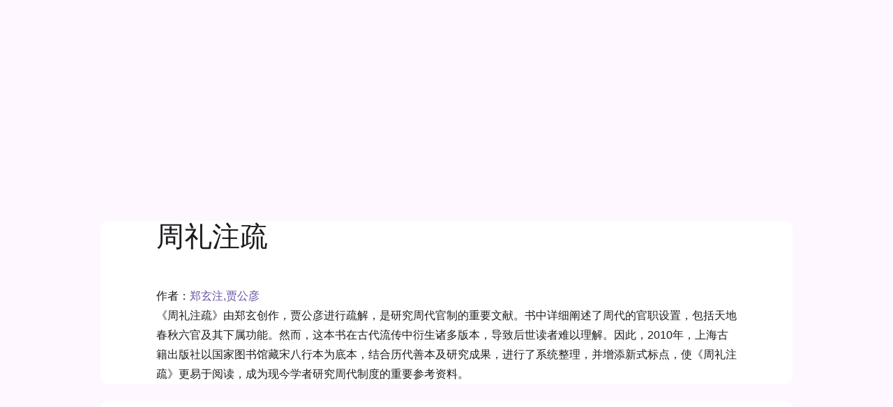

--- FILE ---
content_type: text/html; charset=utf-8
request_url: https://www.zggdwx.com/zhoulizhushu.html
body_size: 11302
content:
<!DOCTYPE html>
<html lang="zh-CN" class="mdui-theme-auto">
<head>
  <meta charset="UTF-8">
  <meta name="renderer" content="webkit">
  <meta name="viewport" content="width=device-width, initial-scale=1.0,maximum-scale=5.0">
  <title>周礼注疏 - 郑玄注,贾公彦 - 中国古典文学</title>
  <meta name="description" content="《周礼注疏》由郑玄创作，贾公彦进行疏解，是研究周代官制的重要文献。书中详细阐述了周代的官职设置，包括天地春秋六官及其下属功能。然而，这本书在古代流传中衍生诸多版本，导致后世读者难以理解。因此，2010年，上海古籍出版社以国家图书馆藏宋八行本为底本，结合历代善本及研究成果，进行了系统整理，并增添新式标点，使《周礼注疏》更易于阅读，成为现今学者研究周代制度的重要参考资料。">
  <link rel="preconnect" href="https://cdn.w3cbus.com">
  
  <link rel="icon" href="https://cdn.w3cbus.com/zggdwx/icon-192.png">
  <link rel="icon" href="https://cdn.w3cbus.com/zggdwx/icon.svg" type="image/svg+xml">
  <link rel="apple-touch-icon" href="https://cdn.w3cbus.com/zggdwx/apple-touch-icon-180.png">
  <link rel="canonical" href="https://www.zggdwx.com/zhoulizhushu.html">
  
  <script type="application/ld+json">{"@type":"BreadcrumbList","itemListElement":[{"@type":"ListItem","position":1,"name":"中国古典文学","item":"https://www.zggdwx.com/"},{"@type":"ListItem","position":2,"name":"周礼注疏"}],"@context":"https://schema.org"}</script>
  <!-- Google Tag Manager -->
  <script>(function(w,d,s,l,i){w[l]=w[l]||[];w[l].push({'gtm.start':
      new Date().getTime(),event:'gtm.js'});var f=d.getElementsByTagName(s)[0],
    j=d.createElement(s),dl=l!='dataLayer'?'&l='+l:'';j.async=true;j.src=
    'https://www.googletagmanager.com/gtm.js?id='+i+dl;f.parentNode.insertBefore(j,f);
  })(window,document,'script','dataLayer','GTM-K3T2R6S');</script>
  <!-- End Google Tag Manager -->
  <script async src="https://pagead2.googlesyndication.com/pagead/js/adsbygoogle.js?client=ca-pub-4466345895756968" data-overlays="bottom" crossorigin="anonymous"></script>
  <script type="module" crossorigin src="https://cdn.w3cbus.com/zggdwx/assets/index-DEkB4PwO.js"></script>
  <link rel="modulepreload" crossorigin href="https://cdn.w3cbus.com/zggdwx/assets/vendor-mdui-C6HFAVwj.js">
  <link rel="stylesheet" crossorigin href="https://cdn.w3cbus.com/zggdwx/assets/vendor-mdui-D2LTPenD.css">
  <link rel="stylesheet" crossorigin href="https://cdn.w3cbus.com/zggdwx/assets/index-BMFyYIfP.css">
</head>
<body>
<div id="app"><!--[--><mdui-top-app-bar class="appbar" scroll-behavior="hide elevate" data-nosnippet data-v-e4406785 data-v-458280db><span style="" data-v-458280db><!--[--><!--]--></span><a href="/" class="router-link-active logo" title="中国古典文学" style="" data-v-458280db><svg xmlns="http://www.w3.org/2000/svg" viewBox="0 0 176.49 39.91" style="color:#1967d2;" data-v-458280db><g data-v-458280db><path d="M0,0h39.95v39.91H0V0Z" style="fill:none;" data-v-458280db></path><path d="M29.13,7.48c-3.25,0-6.74.67-9.16,2.49-2.41-1.83-5.91-2.49-9.16-2.49-2.41,0-4.98.37-7.12,1.31-1.22.55-2.03,1.73-2.03,3.08v18.76c0,2.16,2.03,3.76,4.13,3.23,1.63-.42,3.36-.6,5.03-.6,2.6,0,5.36.43,7.59,1.53,1,.5,2.13.5,3.11,0,2.23-1.11,4.99-1.53,7.59-1.53,1.66,0,3.4.18,5.03.6,2.1.55,4.13-1.05,4.13-3.23V11.87c0-1.35-.82-2.53-2.03-3.08-2.13-.95-4.69-1.31-7.11-1.31ZM34.96,28.65c0,1.05-.97,1.81-2,1.63-1.25-.23-2.55-.33-3.83-.33-2.83,0-6.91,1.08-9.16,2.49V13.3c2.25-1.41,6.33-2.49,9.16-2.49,1.53,0,3.05.15,4.49.47.77.17,1.33.85,1.33,1.63v15.75Z" style="fill:currentcolor;" data-v-458280db></path><path d="M12.3,18.89c.19,0,.71.03,1.54.06l.53.02c.36.02.53.11.52.27-.01.16-.08.27-.2.33-.09.05-.22.06-.41.04-.18-.02-.52-.03-1-.03l-.87-.02h-1.34l-.05,3.05c.62.01,1.24.02,1.86.03,0-.26.01-.52.02-.77,0-.25,0-.49,0-.71-.01-.23.02-.39.1-.49.08-.1.16-.14.25-.13.09.01.17.06.22.14.04.07.06.19.05.34,0,.16,0,.37.02.63.02.26.03.63.02,1.1-.02.7-.04,1.18-.05,1.43-.01.25-.03.56-.06.93-.03.37-.11.72-.24,1.05-.13.33-.32.59-.56.79s-.55.32-.91.36c-.36.04-.8.06-1.32.05-.65,0-1.12-.07-1.42-.21s-.52-.32-.67-.56c-.15-.24-.25-.5-.32-.79s-.11-.62-.15-1.02-.06-.76-.07-1.1v-.89l-.02-.91.02-.52c0-.23.05-.4.12-.51.08-.11.17-.16.29-.15.19.02.29.19.3.51v1.07l.02.42,1.81-.11v-3.09c-.31.02-.54.03-.7.03l-.8.02c-.58.02-1.02.04-1.31.07-.3.03-.46.04-.48.03-.16,0-.29-.03-.39-.08s-.16-.13-.18-.22c-.02-.09.02-.19.13-.29.06-.05.16-.09.29-.1s.46-.03.97-.05l1.12-.05,1.39.02c-.01-.58,0-1.22.01-1.92.02-.7.02-1.28,0-1.75-.02-.47-.01-.79.02-.96.02-.14.06-.24.12-.3.06-.07.13-.1.21-.11.09,0,.16.03.21.1.04.05.07.14.09.26.02.12.02.31.01.58s-.01.57-.01.91c-.01.66-.01,1.08,0,1.28l.05,1.93c.61-.02,1.02-.03,1.21-.02ZM11.61,23.31l-1.69.05-1.38.04c0,.25,0,.44,0,.55l.05.88c.02.42.08.76.17,1.03.09.27.28.48.56.63s.69.24,1.24.25c.54.01.97-.03,1.27-.13.3-.1.53-.25.69-.47s.25-.53.29-.94c.04-.41.06-.76.08-1.04l.04-.82c-.59-.03-1.03-.04-1.31-.04Z" style="fill:#fff;" data-v-458280db></path></g><g class="text" style="color:#5f6368;" data-v-458280db><path d="M63.39,13.44c.75-.38,1.54-.58,2.38-.58,1.07,0,1.86.39,2.36,1.16.5.78.76,1.39.76,1.84,0,.5-.23.83-.7,1.01-.24.1-.6.4-1.09.91-.49.51-.9,1.04-1.24,1.58.26.42.38.72.38.92s-.06.36-.17.48-.34.18-.68.18-.72.08-1.13.24c-.41.16-.85.38-1.33.65-.02,2.19-.05,4.01-.11,5.45-.06,1.44-.18,2.67-.37,3.67-.19,1.01-.32,1.56-.37,1.64-.06.09-.12.13-.18.13-.22,0-.42-.36-.59-1.09-.17-.73-.4-3.57-.68-8.53-.61.38-1.16.58-1.67.58s-1.01-.14-1.52-.41c.02.11.02.22.02.31,0,.5-.18.74-.55.74s-.92-.38-1.64-1.13c-.73-.75-1.09-1.55-1.09-2.4,0-.26.05-.6.14-1.02s.14-.83.14-1.21-.15-.73-.46-1.03c-.3-.3-.46-.54-.46-.7,0-.08.06-.12.18-.12s.39.13.82.4.87.63,1.33,1.09c1.15-.93,2.75-2.07,4.8-3.43-.45-1.1-.67-2.17-.67-3.19,0-.69.13-1.22.38-1.61.08-.62.4-.94.96-.94.26,0,.56.1.9.29s.64.55.89,1.08c.25.53.37,1.01.37,1.44s-.04.96-.12,1.58ZM60.51,17.88c-1.49,1.38-2.52,2.5-3.1,3.36,0,.29,0,.54-.02.77.06.02.13.02.19.02.21,0,.51-.12.91-.37s1.06-.73,1.99-1.45c0-1.15,0-1.93.02-2.33ZM60.79,13.44c.08-.38.12-.86.12-1.42,0-.86-.06-1.3-.17-1.3-.03,0-.07.05-.12.14-.06.35-.1.72-.1,1.12s.09.88.26,1.45ZM63.05,17.73c.27.37.48.55.64.55s.41-.24.78-.72l1.25-1.61c.48-.61.72-1.02.72-1.24s-.22-.32-.67-.32-.92.11-1.43.32c-.5.22-.88.46-1.12.73-.06.61-.12,1.37-.17,2.28Z" style="fill:currentcolor;" data-v-458280db></path><path d="M77.29,15.86c-.05-.34-.07-.62-.07-.86s.05-.47.16-.7c.1-.22.32-.47.66-.74s.75-.54,1.25-.82.96-.48,1.38-.62.92-.22,1.49-.22,1.28.18,2.15.55c.86.37,1.54.89,2.03,1.57.49.68.8,1.49.95,2.42.14.94.31,2.21.49,3.82.18,1.61.28,2.92.28,3.95,0,1.98-.31,3.46-.94,4.42s-1.62,1.44-2.98,1.44c-2.58,0-4.39-.63-5.45-1.9-.45.75-.93,1.13-1.44,1.13-.4,0-.93-.18-1.6-.55s-1.24-.94-1.72-1.73c-.48-.78-.72-1.68-.72-2.69,0-1.76.3-3.71.89-5.86.35-1.26.58-2.22.67-2.88.02-.11.06-.17.12-.17.16,0,.46.3.91.91.45.61.67,1.22.67,1.84s-.19,1.21-.58,1.79c-.78,1.18-1.18,2.38-1.18,3.6,0,.91.28,1.82.84,2.74.56.91,1.03,1.37,1.42,1.37.26,0,.52-.18.79-.53-.86-1.12-1.42-2.02-1.68-2.71.46.85,1.08,1.56,1.85,2.14.02-.24,0-.5-.02-.79s-.05-.56-.05-.83.06-.48.17-.64c.11-.16.32-.27.62-.34.02-.08,0-.17-.05-.26-.43-.16-.74-.32-.92-.47-.18-.15-.28-.44-.28-.85s.23-.84.68-1.28c.46-.44.96-.73,1.52-.88.05-.29.07-.55.07-.79s-.09-.36-.26-.36c-.35,0-.73.08-1.14.25-.41.17-.74.42-1,.76s-.58.9-.98,1.68c-.06-.13-.1-.3-.1-.5,0-.54.27-1.31.8-2.3.54-.99,1.08-1.76,1.64-2.29.56-.54,1.18-.8,1.86-.8s1.19.12,1.54.35c.34.23.52.54.52.92,0,.19-.05.39-.14.6-.32.7-.49,1.56-.5,2.57.42.45.62.88.62,1.3,0,.22-.06.42-.17.6l-1.06,1.92c.58.03,1-.05,1.27-.24.1-.45.18-.98.25-1.6.07-.62.13-.98.18-1.1.05-.12.07-.39.07-.8,0-.45.25-.67.74-.67s.92.18,1.27.55c.35.37.53.79.53,1.27,0,.29-.07.52-.22.7-.14.18-.32.24-.53.19-.48-.1-.94-.16-1.37-.19.18,1.31.26,2.18.26,2.6s-.11.75-.34.98c-.22.23-.76.46-1.62.68-.86.22-1.5.34-1.93.34s-.75-.02-.96-.07c-.03.06-.05.21-.05.43.94.5,2.13.74,3.55.74,1.3,0,2.12-.15,2.48-.44s.6-.87.73-1.72c.13-.85.19-1.88.19-3.08s-.09-2.66-.26-4.34c-.18-1.69-.42-2.81-.72-3.36-.3-.55-.58-.94-.84-1.16s-.54-.34-.86-.34c-.48,0-.96.21-1.45.64-.49.42-.94.68-1.36.78-.42.1-1.14.14-2.18.14-.4,0-.64.06-.71.18s-.13.33-.18.64ZM83.53,21.96c.24-.05.36-.2.36-.46,0-.13-.05-.26-.16-.38s-.2-.19-.28-.19c-.19,0-.3.27-.34.82-.06.93-.14,1.69-.24,2.28.05.22.11.34.19.34s.14-.16.19-.49.09-1.08.12-2.24c.03.03.06.09.08.18.02.09.04.14.06.16Z" style="fill:currentcolor;" data-v-458280db></path><path d="M104.52,11.49c.98,1.41,1.89,2.58,2.75,3.53.86.94,1.87,1.86,3.04,2.74.24.19.36.4.36.62s-.09.41-.28.56c-.18.15-.44.21-.77.17s-.72-.06-1.19-.06c-1.12,0-2.28.14-3.48.42-1.2.28-2.26.66-3.17,1.14-.59,1.41-.89,2.68-.89,3.82,1.14-.64,2.03-1.1,2.68-1.37.65-.27,1.23-.41,1.74-.41s1.06.29,1.64.86.88,1.08.88,1.51c0,.21-.06.38-.19.53-.78.86-1.5,1.9-2.16,3.1.42.56.62.98.62,1.27s-.07.5-.22.64c-.14.14-.3.2-.48.2s-.33-.03-.46-.1c-.51-.27-1.38-.47-2.62-.6-.3-.03-.56-.14-.77-.32s-.31-.41-.31-.67.08-.46.24-.6c.16-.14.52-.28,1.08-.44,1.04-.32,1.76-.86,2.15-1.63.39-.77.59-1.28.59-1.54s-.11-.38-.32-.38-.61.17-1.19.5c-.58.34-1.15.8-1.72,1.39-.57.59-.92,1.15-1.07,1.68.03.67.05,1.25.05,1.73s-.03.79-.1.92c-.06.14-.18.2-.36.2-.34,0-.76-.34-1.27-1.02-.51-.68-.77-1.25-.77-1.72,0-1.28.41-3.37,1.22-6.26-1.79.98-2.94,1.67-3.43,2.09-.24.21-.62.31-1.14.31s-1.05-.16-1.58-.49c-.54-.33-.92-.74-1.14-1.22-.22-.49-.34-.81-.34-.97s.03-.27.08-.32c.06-.06.2-.1.44-.13,2.24-.3,4.79-.9,7.66-1.78.16-.82.3-1.73.41-2.74.11-1.01.27-1.9.48-2.69.21-.78.47-1.44.78-1.97.31-.53.63-.9.96-1.12.33-.22.6-.32.8-.32.4,0,.65.31.74.94ZM107.33,17.37c-.24-.75-1.25-2.52-3.02-5.3-.29.34-.43.85-.43,1.54,0,.21.02.45.07.73.05.28.07.57.07.86s-.12.72-.37,1.26c-.25.54-.6,1.25-1.07,2.11,1.55-.62,3.14-1.02,4.75-1.2Z" style="fill:currentcolor;" data-v-458280db></path><path d="M127.15,22.7c.69.03,1.26,0,1.73-.11.46-.1.74-.16.84-.16.42,0,.89.15,1.43.44.54.3.8.6.8.92,0,.19-.09.36-.28.5-.18.14-.34.22-.48.22s-.36,0-.67-.02c-.31-.02-.85-.02-1.62-.02s-1.27.04-1.51.11c-.24.07-.44.11-.59.11s-.23-.05-.23-.16.14-.25.43-.44c-.16-.02-.38-.02-.67-.02-1.14,0-2.27.12-3.41.37s-2.44.57-3.91.97c-1.47.4-2.64.82-3.5,1.27s-1.61.67-2.23.67c-.11,0-.24-.02-.38-.05-.14-.03-.25-.18-.32-.46-.07-.27-.11-.52-.11-.74s.06-.45.18-.68c.12-.23.23-.35.32-.35s.16.06.18.18c.02.12.09.18.19.18s.33-.05.68-.14l4.08-1.06c-.18-.38-.36-1.06-.55-2.03-.19-.97-.33-1.78-.41-2.44-.08-.66-.12-1.18-.12-1.58s-.04-.72-.11-.97-.11-.42-.11-.5.02-.13.05-.13c.11,0,.61.52,1.49,1.56.3-.67.58-1.13.84-1.38s.6-.48,1.03-.68c-.02-1.18-.07-1.94-.17-2.26-.1-.32-.18-.48-.26-.48s-.12.17-.12.52-.04.52-.11.52-.13-.18-.17-.55-.06-.6-.06-.7c0-.5.22-.74.67-.74.29,0,.6.2.92.59s.6.74.8,1.04c.21.3.31.79.31,1.46.34-.1.75-.18,1.25-.26.11-.93.17-1.86.17-2.81,0-.37-.07-.67-.2-.91-.14-.24-.24-.34-.31-.31-.07.03-.14.05-.2.05s-.1-.05-.1-.14.05-.22.14-.36c.1-.14.27-.22.53-.22.42,0,.87.26,1.36.79.49.53.73.97.73,1.32,0,.13-.05.39-.14.78-.1.39-.18.89-.26,1.5.5-.06.87-.1,1.13-.1.67,0,1.44.32,2.3.96.86.64,1.3,1.19,1.3,1.66,0,.16-.06.3-.17.43-.3.37-.62.88-.95,1.55-.33.66-.81,1.76-1.45,3.3ZM120.28,26.85c.06,0,.12.04.18.13.06.09.08.19.08.3s-.03.19-.1.24c-.54.43-.95.82-1.21,1.18-.26.35-.46.72-.59,1.1-.13.38-.29.66-.47.84s-.35.26-.49.26-.25-.03-.32-.08c-.07-.06-.23-.25-.47-.59-.24-.34-.4-.59-.48-.77-.08-.18-.12-.32-.12-.44s.06-.37.18-.76c.12-.38.19-.7.2-.94.02-.24.08-.36.2-.36s.22.09.3.26c.19.42.38.62.56.62s.56-.12,1.12-.36l1.42-.65ZM120.16,17.71c-.14-.05-.29-.07-.43-.07s-.29.1-.44.3c-.15.2-.33.51-.54.92.11.18.15.66.12,1.44.58-.21.99-.34,1.25-.41-.02-.78,0-1.51.05-2.18ZM120.28,23.76c-.1-.38-.14-.94-.14-1.66-.16.02-.54.02-1.13.02,0,.43.14,1.04.41,1.82.3-.08.59-.14.86-.19ZM122.88,20.71c-.48.16-.91.38-1.3.67-.02.62.04,1.31.17,2.06l.19-.05c.38-.32.7-1.22.94-2.69ZM123.12,16.87c-.5.32-.94.54-1.34.67-.06.45-.12,1.06-.17,1.85.26-.11.74-.26,1.46-.43l.05-2.09ZM125.95,20.37c-.21-.1-.43-.14-.67-.14s-.46.03-.67.1c-.06.9-.26,1.79-.58,2.69l.74-.12c.35-.4.74-1.24,1.18-2.52ZM126.33,19.32c.35-1.04.53-1.86.53-2.45,0-.27-.07-.44-.2-.52-.14-.07-.35-.11-.64-.11s-.69.02-1.2.05c-.11.85-.16,1.64-.14,2.38.24-.03.46-.05.65-.05s.36.05.52.16c.15.1.32.28.49.54ZM125.85,26.04c.29,0,.7.07,1.22.22.53.14.96.32,1.28.54.33.22.56.43.68.64s.19.52.19.94c0,.62-.15,1.16-.44,1.61-.3.45-.53.67-.7.67s-.35-.1-.54-.31c-.42-.46-.82-.88-1.22-1.24-.4-.36-.68-.56-.85-.6s-.25-.08-.25-.12.07-.06.22-.06l.62.02c.38,0,.64-.05.76-.16.12-.1.18-.31.18-.62s-.1-.58-.31-.8c-.21-.22-.48-.36-.8-.42-.33-.06-.49-.11-.49-.16s.06-.08.17-.11c.11-.02.21-.04.29-.04Z" style="fill:currentcolor;" data-v-458280db></path><path d="M146.4,23.32c2.74,1.34,4.42,2.12,5.04,2.33s1.2.75,1.72,1.62.78,1.65.78,2.34c0,.35-.14.53-.42.53s-1.02-.34-2.21-1.03c-1.19-.69-1.97-1.2-2.34-1.54-.99-.86-2.18-1.7-3.55-2.5-.67.77-1.5,1.35-2.48,1.75-.98.4-1.99.6-3.02.6s-1.96-.13-2.78-.38c-.82-.25-1.46-.58-1.91-.97-.45-.39-.67-.69-.67-.9,0-.11.05-.17.14-.17s.22.09.38.26c.59.64,1.59.96,3,.96,1.06,0,2.07-.19,3.05-.58.98-.38,1.7-.91,2.18-1.58-1.17-.43-2.16-.93-2.99-1.5-.82-.57-1.65-.85-2.47-.85s-1.56.24-2.22.72c-.16.11-.28.17-.36.17s-.12-.03-.12-.1c0-.21.26-.54.79-1s1.24-.68,2.14-.68c.32,0,.65.03.98.1s1.04.25,2.12.56,2.07.62,2.96.92c.5-1.34.78-2.7.84-4.06-.99.74-1.8,1.26-2.41,1.56-.62.3-1.03.46-1.25.46s-.42-.07-.6-.22c-.18-.14-.42-.44-.72-.9-.3-.46-.44-.8-.44-1.04s.13-.54.38-.91c.82-1.2,1.34-2.02,1.58-2.45s.36-.74.36-.91-.05-.5-.16-.97c-.1-.47-.21-.81-.32-1.01-.11-.2-.17-.34-.17-.41s.04-.11.12-.11c.21,0,.72.21,1.52.62.81.42,1.41.82,1.8,1.2.39.38.59.78.59,1.19s-.21.91-.62,1.5c.96-.56,1.6-.9,1.93-1.02s.52-.24.56-.37c.06-.16.31-.24.74-.24s.8.17,1.09.5.44.64.44.91c0,.59-.2.89-.6.89-.66,0-1.59.37-2.81,1.1.1.58.33,1.13.7,1.66.13.18.19.58.19,1.2,0,1.02-.17,1.94-.5,2.74Z" style="fill:currentcolor;" data-v-458280db></path><path d="M166.61,15.62c.69-.11,1.28-.17,1.78-.17,1.02,0,1.88.28,2.57.84.69.56,1.03,1.12,1.03,1.68,0,.24-.07.44-.2.59-.14.15-.32.23-.54.23l-.34-.02c-.21,0-.46.05-.77.16-.3.1-.54.22-.72.35-.3.22-.59.34-.85.34s-.5-.02-.71-.05c.06.21.1.42.1.62,0,.45-.13.78-.38,1.01-.94.82-1.42,1.33-1.42,1.54,0,.1.06.18.19.26.16-.02.32-.02.48-.02.75,0,1.38.2,1.87.61.5.41.74.81.74,1.21s-.16.7-.48.91-.77.31-1.34.31c-.24,1.98-.59,3.38-1.04,4.19-.46.81-1.08,1.21-1.88,1.21-.35,0-.76-.11-1.24-.34-.47-.22-.96-.52-1.45-.9-.5-.38-.95-.79-1.36-1.24-.41-.45-.72-.84-.92-1.18s-.31-.61-.31-.82c0-.53.34-1.08,1.01-1.66.67-.58,1.79-1.04,3.36-1.39-.06-.13-.1-.33-.1-.6s.08-.59.23-.95c.15-.36.32-.57.52-.64.19-.06.36-.18.5-.34.14-.16.22-.28.22-.36s-.08-.12-.24-.12-.43.1-.82.29-.73.42-1.03.7c-.3.27-.59.41-.86.41s-.48-.08-.64-.24c-.15-.16-.23-.36-.23-.59s.05-.5.14-.79c.1-.3.2-.5.3-.6.1-.1.26-.16.47-.18.54-.05,1.33-.22,2.35-.52,1.02-.3,1.93-.68,2.71-1.16s1.28-.85,1.49-1.1c.21-.26.31-.45.31-.58s-.17-.19-.5-.19-.8.09-1.39.26c-.59.18-1.16.41-1.72.7-.55.29-1.18.56-1.87.83-.7.26-1.62.56-2.76.9-1.14.34-1.95.9-2.42,1.68-.47.78-.83,1.95-1.07,3.5-.06.46-.19.7-.38.7-.24,0-.52-.36-.83-1.08-.31-.72-.47-1.39-.47-2.02,0-.27.09-.49.28-.66.18-.17.33-.36.44-.59.11-.22.26-.66.44-1.32.18-.66.49-1.15.92-1.49.43-.34.94-.5,1.54-.5.19,0,.38.02.58.05-.54-.83-.82-1.78-.82-2.83,0-.32.04-.65.13-1,.09-.34.17-.52.25-.52s.17.07.26.22c.1.14.2.22.31.22s.29-.14.54-.42.4-.42.47-.42.1.03.11.08c0,.06.01.21.01.46s.09.79.26,1.62c.18.83.34,1.5.5,2.02.72-.34,1.53-.8,2.42-1.39-.96-.48-1.55-1.18-1.78-2.09-.22-.91-.34-1.6-.34-2.06,0-.27.08-.41.25-.41s.56.22,1.16.65c1.04-1.46,2.03-2.18,2.98-2.18.62,0,1.18.26,1.68.77.5.51.74,1.08.74,1.7,0,.38-.1.7-.29.94-.78.99-1.5,1.98-2.16,2.98ZM160.53,18.07c-.13-.38-.39-.58-.78-.58s-.82.15-1.27.44c-.46.3-.68.68-.68,1.16,0,.18.04.36.12.55.66-.58,1.53-1.1,2.62-1.58ZM165.93,26.13c-.5.02-.74-.02-.74-.12,0-.03.08-.08.23-.16s.3-.2.44-.4c-.02-.18-.06-.38-.14-.6-1.52.7-2.58,1.06-3.19,1.06l-.5-.02c-.54,0-.96.17-1.26.52-.3.34-.44.67-.44.97,0,.54.49,1,1.46,1.38.98.38,1.76.56,2.34.56s1.02-.26,1.31-.78c.29-.52.46-1.32.5-2.41ZM164.61,15.04c.37-.38.79-.95,1.26-1.69s.79-1.31.96-1.69c.17-.38.25-.74.25-1.07s-.08-.59-.23-.78c-.15-.19-.34-.29-.56-.29-.5,0-.91.19-1.25.58s-.53.98-.58,1.8c.21.72.31,1.26.31,1.62s-.06.87-.17,1.52Z" style="fill:currentcolor;" data-v-458280db></path></g></svg></a><!----><div style="flex:1;" data-v-458280db></div><div class="search-bar" style="height:3.5rem;display:none;" data-v-458280db data-v-352d4196><form class="search-form" style="view-transition-name:search-bar-1;border-radius:1.75rem;" data-v-352d4196><mdui-icon-search class="icon" style="view-transition-name:search-bar-1-icon;" data-v-352d4196></mdui-icon-search><input class="input" style="view-transition-name:search-bar-1-text;" type="search" placeholder="全站搜索诗词、古籍" value="" data-v-352d4196><mdui-button-icon style="display:none;" data-v-352d4196><mdui-icon-clear data-v-352d4196></mdui-icon-clear></mdui-button-icon><!----></form><!----></div><div style="flex:1;" data-v-458280db></div><mdui-tooltip content="搜索" style="" data-v-458280db><mdui-button-icon class="search-icon" data-v-458280db><mdui-icon-search data-v-458280db></mdui-icon-search></mdui-button-icon></mdui-tooltip><pr-theme-select current-theme="auto" language="zh-cn" style="" no-inject data-v-458280db></pr-theme-select></mdui-top-app-bar><div class="book-container g-container mdui-prose" data-v-e4406785><!--[--><h1 data-v-e4406785>周礼注疏</h1><div class="author" data-v-e4406785> 作者：<!--[--><a href="/author/118.html" class="" data-v-e4406785>郑玄注,贾公彦</a><!--]--></div><div class="description" data-v-e4406785>《周礼注疏》由郑玄创作，贾公彦进行疏解，是研究周代官制的重要文献。书中详细阐述了周代的官职设置，包括天地春秋六官及其下属功能。然而，这本书在古代流传中衍生诸多版本，导致后世读者难以理解。因此，2010年，上海古籍出版社以国家图书馆藏宋八行本为底本，结合历代善本及研究成果，进行了系统整理，并增添新式标点，使《周礼注疏》更易于阅读，成为现今学者研究周代制度的重要参考资料。</div><!--]--></div><!--[--><div class="reward-container g-container" data-v-e4406785><ins class="adsbygoogle reward reward-display first-screen reward reward-display first-screen" style="display:block;border-bottom:none;color-scheme:auto;text-decoration:none;" data-ad-client="ca-pub-4466345895756968" data-ad-slot="0639276626" data-v-e4406785></ins></div><!----><div class="catalog-container g-container" data-v-e4406785><h2 class="header" data-v-e4406785>目录</h2><div class="content" data-v-e4406785><mdui-list class="list" data-v-e4406785><!--[--><mdui-list-item class="item" rounded active="false" href="/zhoulizhushu/0.html" data-v-e4406785 data-v-e4406785>周礼正义序</mdui-list-item><mdui-list-item class="item" rounded active="false" href="/zhoulizhushu/1.html" data-v-e4406785 data-v-e4406785>卷一</mdui-list-item><mdui-list-item class="item" rounded active="false" href="/zhoulizhushu/2.html" data-v-e4406785 data-v-e4406785>卷二</mdui-list-item><mdui-list-item class="item" rounded active="false" href="/zhoulizhushu/3.html" data-v-e4406785 data-v-e4406785>卷三</mdui-list-item><mdui-list-item class="item" rounded active="false" href="/zhoulizhushu/4.html" data-v-e4406785 data-v-e4406785>卷四</mdui-list-item><mdui-list-item class="item" rounded active="false" href="/zhoulizhushu/5.html" data-v-e4406785 data-v-e4406785>卷五</mdui-list-item><mdui-list-item class="item" rounded active="false" href="/zhoulizhushu/6.html" data-v-e4406785 data-v-e4406785>卷六</mdui-list-item><mdui-list-item class="item" rounded active="false" href="/zhoulizhushu/7.html" data-v-e4406785 data-v-e4406785>卷七</mdui-list-item><mdui-list-item class="item" rounded active="false" href="/zhoulizhushu/8.html" data-v-e4406785 data-v-e4406785>卷八</mdui-list-item><mdui-list-item class="item" rounded active="false" href="/zhoulizhushu/9.html" data-v-e4406785 data-v-e4406785>卷九</mdui-list-item><mdui-list-item class="item" rounded active="false" href="/zhoulizhushu/10.html" data-v-e4406785 data-v-e4406785>卷十</mdui-list-item><mdui-list-item class="item" rounded active="false" href="/zhoulizhushu/11.html" data-v-e4406785 data-v-e4406785>卷十一</mdui-list-item><mdui-list-item class="item" rounded active="false" href="/zhoulizhushu/12.html" data-v-e4406785 data-v-e4406785>卷十二</mdui-list-item><mdui-list-item class="item" rounded active="false" href="/zhoulizhushu/13.html" data-v-e4406785 data-v-e4406785>卷十三</mdui-list-item><mdui-list-item class="item" rounded active="false" href="/zhoulizhushu/14.html" data-v-e4406785 data-v-e4406785>卷十四</mdui-list-item><mdui-list-item class="item" rounded active="false" href="/zhoulizhushu/15.html" data-v-e4406785 data-v-e4406785>卷十五</mdui-list-item><mdui-list-item class="item" rounded active="false" href="/zhoulizhushu/16.html" data-v-e4406785 data-v-e4406785>卷十六</mdui-list-item><mdui-list-item class="item" rounded active="false" href="/zhoulizhushu/17.html" data-v-e4406785 data-v-e4406785>卷十七</mdui-list-item><mdui-list-item class="item" rounded active="false" href="/zhoulizhushu/18.html" data-v-e4406785 data-v-e4406785>卷十八</mdui-list-item><mdui-list-item class="item" rounded active="false" href="/zhoulizhushu/19.html" data-v-e4406785 data-v-e4406785>卷十九</mdui-list-item><mdui-list-item class="item" rounded active="false" href="/zhoulizhushu/20.html" data-v-e4406785 data-v-e4406785>卷二十</mdui-list-item><mdui-list-item class="item" rounded active="false" href="/zhoulizhushu/21.html" data-v-e4406785 data-v-e4406785>卷二十一</mdui-list-item><mdui-list-item class="item" rounded active="false" href="/zhoulizhushu/22.html" data-v-e4406785 data-v-e4406785>卷二十二</mdui-list-item><mdui-list-item class="item" rounded active="false" href="/zhoulizhushu/23.html" data-v-e4406785 data-v-e4406785>卷二十三</mdui-list-item><mdui-list-item class="item" rounded active="false" href="/zhoulizhushu/24.html" data-v-e4406785 data-v-e4406785>卷二十四</mdui-list-item><mdui-list-item class="item" rounded active="false" href="/zhoulizhushu/25.html" data-v-e4406785 data-v-e4406785>卷二十五</mdui-list-item><mdui-list-item class="item" rounded active="false" href="/zhoulizhushu/26.html" data-v-e4406785 data-v-e4406785>卷二十六</mdui-list-item><mdui-list-item class="item" rounded active="false" href="/zhoulizhushu/27.html" data-v-e4406785 data-v-e4406785>卷二十七</mdui-list-item><mdui-list-item class="item" rounded active="false" href="/zhoulizhushu/28.html" data-v-e4406785 data-v-e4406785>卷二十八</mdui-list-item><mdui-list-item class="item" rounded active="false" href="/zhoulizhushu/29.html" data-v-e4406785 data-v-e4406785>卷二十九</mdui-list-item><mdui-list-item class="item" rounded active="false" href="/zhoulizhushu/30.html" data-v-e4406785 data-v-e4406785>卷三十</mdui-list-item><mdui-list-item class="item" rounded active="false" href="/zhoulizhushu/31.html" data-v-e4406785 data-v-e4406785>卷三十一</mdui-list-item><mdui-list-item class="item" rounded active="false" href="/zhoulizhushu/32.html" data-v-e4406785 data-v-e4406785>卷三十二</mdui-list-item><mdui-list-item class="item" rounded active="false" href="/zhoulizhushu/33.html" data-v-e4406785 data-v-e4406785>卷三十三</mdui-list-item><mdui-list-item class="item" rounded active="false" href="/zhoulizhushu/34.html" data-v-e4406785 data-v-e4406785>卷三十四</mdui-list-item><mdui-list-item class="item" rounded active="false" href="/zhoulizhushu/35.html" data-v-e4406785 data-v-e4406785>卷三十五</mdui-list-item><mdui-list-item class="item" rounded active="false" href="/zhoulizhushu/36.html" data-v-e4406785 data-v-e4406785>卷三十六</mdui-list-item><mdui-list-item class="item" rounded active="false" href="/zhoulizhushu/37.html" data-v-e4406785 data-v-e4406785>卷三十七</mdui-list-item><mdui-list-item class="item" rounded active="false" href="/zhoulizhushu/38.html" data-v-e4406785 data-v-e4406785>卷三十八</mdui-list-item><mdui-list-item class="item" rounded active="false" href="/zhoulizhushu/39.html" data-v-e4406785 data-v-e4406785>卷三十九</mdui-list-item><mdui-list-item class="item" rounded active="false" href="/zhoulizhushu/40.html" data-v-e4406785 data-v-e4406785>卷四十</mdui-list-item><mdui-list-item class="item" rounded active="false" href="/zhoulizhushu/41.html" data-v-e4406785 data-v-e4406785>卷四十一</mdui-list-item><mdui-list-item class="item" rounded active="false" href="/zhoulizhushu/42.html" data-v-e4406785 data-v-e4406785>卷四十二</mdui-list-item><!--]--></mdui-list></div></div><!--[--><div class="work-container g-container" data-v-e4406785 data-v-aa6eebb1><div class="header" data-v-aa6eebb1><h2 data-v-aa6eebb1>郑玄注,贾公彦的其他作品</h2><!----></div><div class="content" data-v-aa6eebb1><div class="empty" data-v-aa6eebb1>作者没有其他作品</div></div><!----></div><!--]--><div class="work-container g-container" data-v-e4406785 data-v-9f5351ed><h2 class="header" data-v-9f5351ed>猜你喜欢</h2><div class="content" data-v-9f5351ed><!--[--><div class="item" data-v-9f5351ed><ins class="adsbygoogle reward reward-display reward reward-display" style="display:block;border-bottom:none;color-scheme:auto;text-decoration:none;" data-ad-client="ca-pub-4466345895756968" data-ad-slot="0639276626" data-v-9f5351ed></ins></div><!--[--><div class="item" data-v-9f5351ed><mdui-card class="book-card" href="/mengzi.html" data-v-9f5351ed data-v-b9cede1f data-v-b9cede1f><div class="container" data-v-b9cede1f><div class="title" data-v-b9cede1f>孟子</div><div class="author" data-v-b9cede1f>孟子</div><div class="description" data-v-b9cede1f>孟子（前372年－前289年），名轲，字不详，被誉为“亚圣”，是继孔子之后的重要儒家思想家，著有《孟子》一书，系统阐述性善论及仁政思想。孟子认为，人性本善，具备同情心，是为人之道的基础。他强调“民为贵，君为轻”的民本思想，认为君主应以爱民为先。尽管早期地位不高，但随着时代变迁，特别是宋代朱熹的推广，孟子的地位逐渐提升，成为儒家经典之一。他的思想对后世影响深远，在文化及政治理念上留下了深刻印记。</div></div></mdui-card></div><div class="item" data-v-9f5351ed><mdui-card class="book-card" href="/dfbfbej.html" data-v-9f5351ed data-v-b9cede1f data-v-b9cede1f><div class="container" data-v-b9cede1f><div class="title" data-v-b9cede1f>大方便佛报恩经</div><div class="author" data-v-b9cede1f>佚名</div><div class="description" data-v-b9cede1f>《大方便佛报恩经》是佛教经典之一，属于大乘佛教的核心文献。经文主要讲述了佛陀在众多菩萨面前阐述如何报恩的智慧和方式，强调了慈悲、感恩和无私奉献的重要性。通过生动的故事和深刻的道理，教导信徒如何修行以回报父母、师长及所有众生的恩德。经中提到的“方便法门”，更是引导修行者灵活运用佛法，因应不同众生的需要，以实现普度众生的愿景。是深入理解佛教慈悲思想的重要读物。</div></div></mdui-card></div><div class="item" data-v-9f5351ed><mdui-card class="book-card" href="/fengshen.html" data-v-9f5351ed data-v-b9cede1f data-v-b9cede1f><div class="container" data-v-b9cede1f><div class="title" data-v-b9cede1f>封神演义</div><div class="author" data-v-b9cede1f>陈仲琳</div><div class="description" data-v-b9cede1f>《封神演义》又称《封神榜》，是明代作家陈仲琳创作的经典神魔小说，成书于隆庆、万历年间。书中以姜子牙辅佐周文王、周武王讨伐商纣为背景，融入丰富的道教元素和鲜明角色，如姜子牙和哪吒。全书共一百回，展现了仙人们的斗智斗勇，构筑了周朝与殷商的史诗对抗。该作影响深远，衍生出众多评书、电视剧等，最早版本珍藏于日本内阁文库，体现了其文献价值和文化遗产。</div></div></mdui-card></div><div class="item" data-v-9f5351ed><mdui-card class="book-card" href="/xiyou.html" data-v-9f5351ed data-v-b9cede1f data-v-b9cede1f><div class="container" data-v-b9cede1f><div class="title" data-v-b9cede1f>西游记</div><div class="author" data-v-b9cede1f>吴承恩</div><div class="description" data-v-b9cede1f>《西游记》是中国古典四大名著之一，由明代作家吴承恩创作。故事讲述了唐僧与孙悟空、猪八戒、沙和尚取经的传奇旅程，展现了惩恶扬善、信仰与修行的主题。书中角色已成为中国文化的象征，经典故事如“大闹天宫”等在全国广为流传。《西游记》融合了佛教、道教和儒教思想，隐喻当时社会现实，影响深远。作品经过多次改编，形成了丰富的衍生作品，体现出其持久的文化韧性与魅力。</div></div></mdui-card></div><div class="item" data-v-9f5351ed><mdui-card class="book-card" href="/dongyouji.html" data-v-9f5351ed data-v-b9cede1f data-v-b9cede1f><div class="container" data-v-b9cede1f><div class="title" data-v-b9cede1f>八仙出处东游记</div><div class="author" data-v-b9cede1f>吴元泰</div><div class="description" data-v-b9cede1f>《八仙出处东游记》，又名《东游记》，是明代作家吴元泰创作的一部神话小说，共二卷五十六回。书中描绘了八位神仙——铁拐李、钟离权、吕洞宾、张果老、蓝采和、何仙姑、韩湘子和曹国舅的修炼历程，故事取材于《争玉板八仙过沧海》。八仙因龙太子摩揭夺取蓝采和的玉版而与龙王展开激烈战斗，最终由孙悟空助阵，击败天兵天将。该作品为研究神话和中国文化提供了重要参考，现藏于日本内阁文库中。</div></div></mdui-card></div><!--]--><!--]--></div></div><!--]--><div class="page-footer" data-v-e4406785><div class="copyright"> © 2011 - 2026 zggdwx.com All Rights Reserved </div></div><!--]--></div>
<script>
  window.__INITIAL_DATA__ = {"theme":{"theme":"auto"},"senseBlock":{"isBlock":false},"book":{"book":{"name":"周礼注疏","filename":"zhoulizhushu","description":"《周礼注疏》由郑玄创作，贾公彦进行疏解，是研究周代官制的重要文献。书中详细阐述了周代的官职设置，包括天地春秋六官及其下属功能。然而，这本书在古代流传中衍生诸多版本，导致后世读者难以理解。因此，2010年，上海古籍出版社以国家图书馆藏宋八行本为底本，结合历代善本及研究成果，进行了系统整理，并增添新式标点，使《周礼注疏》更易于阅读，成为现今学者研究周代制度的重要参考资料。","content":null,"dynasty":"han","category":8,"bookType":"catalog","authors":[{"authorId":118,"name":"郑玄注,贾公彦","description":"","bookList":[],"shiciList":[]}],"mightLike":[{"name":"孟子","filename":"mengzi","description":"孟子（前372年－前289年），名轲，字不详，被誉为“亚圣”，是继孔子之后的重要儒家思想家，著有《孟子》一书，系统阐述性善论及仁政思想。孟子认为，人性本善，具备同情心，是为人之道的基础。他强调“民为贵，君为轻”的民本思想，认为君主应以爱民为先。尽管早期地位不高，但随着时代变迁，特别是宋代朱熹的推广，孟子的地位逐渐提升，成为儒家经典之一。他的思想对后世影响深远，在文化及政治理念上留下了深刻印记。","dynasty":"zhanguo","category":7,"bookType":"catalog","authors":[{"authorId":35,"name":"孟子","description":""}]},{"name":"大方便佛报恩经","filename":"dfbfbej","description":"《大方便佛报恩经》是佛教经典之一，属于大乘佛教的核心文献。经文主要讲述了佛陀在众多菩萨面前阐述如何报恩的智慧和方式，强调了慈悲、感恩和无私奉献的重要性。通过生动的故事和深刻的道理，教导信徒如何修行以回报父母、师长及所有众生的恩德。经中提到的“方便法门”，更是引导修行者灵活运用佛法，因应不同众生的需要，以实现普度众生的愿景。是深入理解佛教慈悲思想的重要读物。","dynasty":"unknown","category":26,"bookType":"catalog","authors":[{"authorId":17,"name":"佚名","description":""}]},{"name":"封神演义","filename":"fengshen","description":"《封神演义》又称《封神榜》，是明代作家陈仲琳创作的经典神魔小说，成书于隆庆、万历年间。书中以姜子牙辅佐周文王、周武王讨伐商纣为背景，融入丰富的道教元素和鲜明角色，如姜子牙和哪吒。全书共一百回，展现了仙人们的斗智斗勇，构筑了周朝与殷商的史诗对抗。该作影响深远，衍生出众多评书、电视剧等，最早版本珍藏于日本内阁文库，体现了其文献价值和文化遗产。","dynasty":"ming","category":36,"bookType":"catalog","authors":[{"authorId":12,"name":"陈仲琳","description":""}]},{"name":"西游记","filename":"xiyou","description":"《西游记》是中国古典四大名著之一，由明代作家吴承恩创作。故事讲述了唐僧与孙悟空、猪八戒、沙和尚取经的传奇旅程，展现了惩恶扬善、信仰与修行的主题。书中角色已成为中国文化的象征，经典故事如“大闹天宫”等在全国广为流传。《西游记》融合了佛教、道教和儒教思想，隐喻当时社会现实，影响深远。作品经过多次改编，形成了丰富的衍生作品，体现出其持久的文化韧性与魅力。","dynasty":"ming","category":36,"bookType":"catalog","authors":[{"authorId":2,"name":"吴承恩","description":""}]},{"name":"八仙出处东游记","filename":"dongyouji","description":"《八仙出处东游记》，又名《东游记》，是明代作家吴元泰创作的一部神话小说，共二卷五十六回。书中描绘了八位神仙——铁拐李、钟离权、吕洞宾、张果老、蓝采和、何仙姑、韩湘子和曹国舅的修炼历程，故事取材于《争玉板八仙过沧海》。八仙因龙太子摩揭夺取蓝采和的玉版而与龙王展开激烈战斗，最终由孙悟空助阵，击败天兵天将。该作品为研究神话和中国文化提供了重要参考，现藏于日本内阁文库中。","dynasty":"ming","category":36,"bookType":"catalog","authors":[{"authorId":233,"name":"吴元泰","description":""}]}],"bookContentList":[{"bookVolumeId":null,"filename":0,"title":"周礼正义序"},{"bookVolumeId":null,"filename":1,"title":"卷一"},{"bookVolumeId":null,"filename":2,"title":"卷二"},{"bookVolumeId":null,"filename":3,"title":"卷三"},{"bookVolumeId":null,"filename":4,"title":"卷四"},{"bookVolumeId":null,"filename":5,"title":"卷五"},{"bookVolumeId":null,"filename":6,"title":"卷六"},{"bookVolumeId":null,"filename":7,"title":"卷七"},{"bookVolumeId":null,"filename":8,"title":"卷八"},{"bookVolumeId":null,"filename":9,"title":"卷九"},{"bookVolumeId":null,"filename":10,"title":"卷十"},{"bookVolumeId":null,"filename":11,"title":"卷十一"},{"bookVolumeId":null,"filename":12,"title":"卷十二"},{"bookVolumeId":null,"filename":13,"title":"卷十三"},{"bookVolumeId":null,"filename":14,"title":"卷十四"},{"bookVolumeId":null,"filename":15,"title":"卷十五"},{"bookVolumeId":null,"filename":16,"title":"卷十六"},{"bookVolumeId":null,"filename":17,"title":"卷十七"},{"bookVolumeId":null,"filename":18,"title":"卷十八"},{"bookVolumeId":null,"filename":19,"title":"卷十九"},{"bookVolumeId":null,"filename":20,"title":"卷二十"},{"bookVolumeId":null,"filename":21,"title":"卷二十一"},{"bookVolumeId":null,"filename":22,"title":"卷二十二"},{"bookVolumeId":null,"filename":23,"title":"卷二十三"},{"bookVolumeId":null,"filename":24,"title":"卷二十四"},{"bookVolumeId":null,"filename":25,"title":"卷二十五"},{"bookVolumeId":null,"filename":26,"title":"卷二十六"},{"bookVolumeId":null,"filename":27,"title":"卷二十七"},{"bookVolumeId":null,"filename":28,"title":"卷二十八"},{"bookVolumeId":null,"filename":29,"title":"卷二十九"},{"bookVolumeId":null,"filename":30,"title":"卷三十"},{"bookVolumeId":null,"filename":31,"title":"卷三十一"},{"bookVolumeId":null,"filename":32,"title":"卷三十二"},{"bookVolumeId":null,"filename":33,"title":"卷三十三"},{"bookVolumeId":null,"filename":34,"title":"卷三十四"},{"bookVolumeId":null,"filename":35,"title":"卷三十五"},{"bookVolumeId":null,"filename":36,"title":"卷三十六"},{"bookVolumeId":null,"filename":37,"title":"卷三十七"},{"bookVolumeId":null,"filename":38,"title":"卷三十八"},{"bookVolumeId":null,"filename":39,"title":"卷三十九"},{"bookVolumeId":null,"filename":40,"title":"卷四十"},{"bookVolumeId":null,"filename":41,"title":"卷四十一"},{"bookVolumeId":null,"filename":42,"title":"卷四十二"}]},"loading":false,"error":null}};
</script>
</body>
</html>


--- FILE ---
content_type: text/html; charset=utf-8
request_url: https://www.google.com/recaptcha/api2/aframe
body_size: 250
content:
<!DOCTYPE HTML><html><head><meta http-equiv="content-type" content="text/html; charset=UTF-8"></head><body><script nonce="KKgueQr-GPnUChcw1BQJjQ">/** Anti-fraud and anti-abuse applications only. See google.com/recaptcha */ try{var clients={'sodar':'https://pagead2.googlesyndication.com/pagead/sodar?'};window.addEventListener("message",function(a){try{if(a.source===window.parent){var b=JSON.parse(a.data);var c=clients[b['id']];if(c){var d=document.createElement('img');d.src=c+b['params']+'&rc='+(localStorage.getItem("rc::a")?sessionStorage.getItem("rc::b"):"");window.document.body.appendChild(d);sessionStorage.setItem("rc::e",parseInt(sessionStorage.getItem("rc::e")||0)+1);localStorage.setItem("rc::h",'1769238765928');}}}catch(b){}});window.parent.postMessage("_grecaptcha_ready", "*");}catch(b){}</script></body></html>

--- FILE ---
content_type: text/css
request_url: https://cdn.w3cbus.com/zggdwx/assets/vendor-mdui-D2LTPenD.css
body_size: 3214
content:
:root{--mdui-breakpoint-xs:0px;--mdui-breakpoint-sm:600px;--mdui-breakpoint-md:840px;--mdui-breakpoint-lg:1080px;--mdui-breakpoint-xl:1440px;--mdui-breakpoint-xxl:1920px}:root{--mdui-color-primary-light:103,80,164;--mdui-color-primary-container-light:234,221,255;--mdui-color-on-primary-light:255,255,255;--mdui-color-on-primary-container-light:33,0,94;--mdui-color-inverse-primary-light:208,188,255;--mdui-color-secondary-light:98,91,113;--mdui-color-secondary-container-light:232,222,248;--mdui-color-on-secondary-light:255,255,255;--mdui-color-on-secondary-container-light:30,25,43;--mdui-color-tertiary-light:125,82,96;--mdui-color-tertiary-container-light:255,216,228;--mdui-color-on-tertiary-light:255,255,255;--mdui-color-on-tertiary-container-light:55,11,30;--mdui-color-surface-light:254,247,255;--mdui-color-surface-dim-light:222,216,225;--mdui-color-surface-bright-light:254,247,255;--mdui-color-surface-container-lowest-light:255,255,255;--mdui-color-surface-container-low-light:247,242,250;--mdui-color-surface-container-light:243,237,247;--mdui-color-surface-container-high-light:236,230,240;--mdui-color-surface-container-highest-light:230,224,233;--mdui-color-surface-variant-light:231,224,236;--mdui-color-on-surface-light:28,27,31;--mdui-color-on-surface-variant-light:73,69,78;--mdui-color-inverse-surface-light:49,48,51;--mdui-color-inverse-on-surface-light:244,239,244;--mdui-color-background-light:254,247,255;--mdui-color-on-background-light:28,27,31;--mdui-color-error-light:179,38,30;--mdui-color-error-container-light:249,222,220;--mdui-color-on-error-light:255,255,255;--mdui-color-on-error-container-light:65,14,11;--mdui-color-outline-light:121,116,126;--mdui-color-outline-variant-light:196,199,197;--mdui-color-shadow-light:0,0,0;--mdui-color-surface-tint-color-light:103,80,164;--mdui-color-scrim-light:0,0,0;--mdui-color-primary-dark:208,188,255;--mdui-color-primary-container-dark:79,55,139;--mdui-color-on-primary-dark:55,30,115;--mdui-color-on-primary-container-dark:234,221,255;--mdui-color-inverse-primary-dark:103,80,164;--mdui-color-secondary-dark:204,194,220;--mdui-color-secondary-container-dark:74,68,88;--mdui-color-on-secondary-dark:51,45,65;--mdui-color-on-secondary-container-dark:232,222,248;--mdui-color-tertiary-dark:239,184,200;--mdui-color-tertiary-container-dark:99,59,72;--mdui-color-on-tertiary-dark:73,37,50;--mdui-color-on-tertiary-container-dark:255,216,228;--mdui-color-surface-dark:20,18,24;--mdui-color-surface-dim-dark:20,18,24;--mdui-color-surface-bright-dark:59,56,62;--mdui-color-surface-container-lowest-dark:15,13,19;--mdui-color-surface-container-low-dark:29,27,32;--mdui-color-surface-container-dark:33,31,38;--mdui-color-surface-container-high-dark:43,41,48;--mdui-color-surface-container-highest-dark:54,52,59;--mdui-color-surface-variant-dark:73,69,79;--mdui-color-on-surface-dark:230,225,229;--mdui-color-on-surface-variant-dark:202,196,208;--mdui-color-inverse-surface-dark:230,225,229;--mdui-color-inverse-on-surface-dark:49,48,51;--mdui-color-background-dark:20,18,24;--mdui-color-on-background-dark:230,225,229;--mdui-color-error-dark:242,184,181;--mdui-color-error-container-dark:140,29,24;--mdui-color-on-error-dark:96,20,16;--mdui-color-on-error-container-dark:249,222,220;--mdui-color-outline-dark:147,143,153;--mdui-color-outline-variant-dark:68,71,70;--mdui-color-shadow-dark:0,0,0;--mdui-color-surface-tint-color-dark:208,188,255;--mdui-color-scrim-dark:0,0,0;font-size:16px}.mdui-theme-light,:root{color-scheme:light;--mdui-color-primary:var(--mdui-color-primary-light);--mdui-color-primary-container:var(--mdui-color-primary-container-light);--mdui-color-on-primary:var(--mdui-color-on-primary-light);--mdui-color-on-primary-container:var(--mdui-color-on-primary-container-light);--mdui-color-inverse-primary:var(--mdui-color-inverse-primary-light);--mdui-color-secondary:var(--mdui-color-secondary-light);--mdui-color-secondary-container:var(--mdui-color-secondary-container-light);--mdui-color-on-secondary:var(--mdui-color-on-secondary-light);--mdui-color-on-secondary-container:var(--mdui-color-on-secondary-container-light);--mdui-color-tertiary:var(--mdui-color-tertiary-light);--mdui-color-tertiary-container:var(--mdui-color-tertiary-container-light);--mdui-color-on-tertiary:var(--mdui-color-on-tertiary-light);--mdui-color-on-tertiary-container:var(--mdui-color-on-tertiary-container-light);--mdui-color-surface:var(--mdui-color-surface-light);--mdui-color-surface-dim:var(--mdui-color-surface-dim-light);--mdui-color-surface-bright:var(--mdui-color-surface-bright-light);--mdui-color-surface-container-lowest:var(--mdui-color-surface-container-lowest-light);--mdui-color-surface-container-low:var(--mdui-color-surface-container-low-light);--mdui-color-surface-container:var(--mdui-color-surface-container-light);--mdui-color-surface-container-high:var(--mdui-color-surface-container-high-light);--mdui-color-surface-container-highest:var(--mdui-color-surface-container-highest-light);--mdui-color-surface-variant:var(--mdui-color-surface-variant-light);--mdui-color-on-surface:var(--mdui-color-on-surface-light);--mdui-color-on-surface-variant:var(--mdui-color-on-surface-variant-light);--mdui-color-inverse-surface:var(--mdui-color-inverse-surface-light);--mdui-color-inverse-on-surface:var(--mdui-color-inverse-on-surface-light);--mdui-color-background:var(--mdui-color-background-light);--mdui-color-on-background:var(--mdui-color-on-background-light);--mdui-color-error:var(--mdui-color-error-light);--mdui-color-error-container:var(--mdui-color-error-container-light);--mdui-color-on-error:var(--mdui-color-on-error-light);--mdui-color-on-error-container:var(--mdui-color-on-error-container-light);--mdui-color-outline:var(--mdui-color-outline-light);--mdui-color-outline-variant:var(--mdui-color-outline-variant-light);--mdui-color-shadow:var(--mdui-color-shadow-light);--mdui-color-surface-tint-color:var(--mdui-color-surface-tint-color-light);--mdui-color-scrim:var(--mdui-color-scrim-light);color:rgb(var(--mdui-color-on-background));background-color:rgb(var(--mdui-color-background))}.mdui-theme-dark{color-scheme:dark;--mdui-color-primary:var(--mdui-color-primary-dark);--mdui-color-primary-container:var(--mdui-color-primary-container-dark);--mdui-color-on-primary:var(--mdui-color-on-primary-dark);--mdui-color-on-primary-container:var(--mdui-color-on-primary-container-dark);--mdui-color-inverse-primary:var(--mdui-color-inverse-primary-dark);--mdui-color-secondary:var(--mdui-color-secondary-dark);--mdui-color-secondary-container:var(--mdui-color-secondary-container-dark);--mdui-color-on-secondary:var(--mdui-color-on-secondary-dark);--mdui-color-on-secondary-container:var(--mdui-color-on-secondary-container-dark);--mdui-color-tertiary:var(--mdui-color-tertiary-dark);--mdui-color-tertiary-container:var(--mdui-color-tertiary-container-dark);--mdui-color-on-tertiary:var(--mdui-color-on-tertiary-dark);--mdui-color-on-tertiary-container:var(--mdui-color-on-tertiary-container-dark);--mdui-color-surface:var(--mdui-color-surface-dark);--mdui-color-surface-dim:var(--mdui-color-surface-dim-dark);--mdui-color-surface-bright:var(--mdui-color-surface-bright-dark);--mdui-color-surface-container-lowest:var(--mdui-color-surface-container-lowest-dark);--mdui-color-surface-container-low:var(--mdui-color-surface-container-low-dark);--mdui-color-surface-container:var(--mdui-color-surface-container-dark);--mdui-color-surface-container-high:var(--mdui-color-surface-container-high-dark);--mdui-color-surface-container-highest:var(--mdui-color-surface-container-highest-dark);--mdui-color-surface-variant:var(--mdui-color-surface-variant-dark);--mdui-color-on-surface:var(--mdui-color-on-surface-dark);--mdui-color-on-surface-variant:var(--mdui-color-on-surface-variant-dark);--mdui-color-inverse-surface:var(--mdui-color-inverse-surface-dark);--mdui-color-inverse-on-surface:var(--mdui-color-inverse-on-surface-dark);--mdui-color-background:var(--mdui-color-background-dark);--mdui-color-on-background:var(--mdui-color-on-background-dark);--mdui-color-error:var(--mdui-color-error-dark);--mdui-color-error-container:var(--mdui-color-error-container-dark);--mdui-color-on-error:var(--mdui-color-on-error-dark);--mdui-color-on-error-container:var(--mdui-color-on-error-container-dark);--mdui-color-outline:var(--mdui-color-outline-dark);--mdui-color-outline-variant:var(--mdui-color-outline-variant-dark);--mdui-color-shadow:var(--mdui-color-shadow-dark);--mdui-color-surface-tint-color:var(--mdui-color-surface-tint-color-dark);--mdui-color-scrim:var(--mdui-color-scrim-dark);color:rgb(var(--mdui-color-on-background));background-color:rgb(var(--mdui-color-background))}@media(prefers-color-scheme:dark){.mdui-theme-auto{color-scheme:dark;--mdui-color-primary:var(--mdui-color-primary-dark);--mdui-color-primary-container:var(--mdui-color-primary-container-dark);--mdui-color-on-primary:var(--mdui-color-on-primary-dark);--mdui-color-on-primary-container:var(--mdui-color-on-primary-container-dark);--mdui-color-inverse-primary:var(--mdui-color-inverse-primary-dark);--mdui-color-secondary:var(--mdui-color-secondary-dark);--mdui-color-secondary-container:var(--mdui-color-secondary-container-dark);--mdui-color-on-secondary:var(--mdui-color-on-secondary-dark);--mdui-color-on-secondary-container:var(--mdui-color-on-secondary-container-dark);--mdui-color-tertiary:var(--mdui-color-tertiary-dark);--mdui-color-tertiary-container:var(--mdui-color-tertiary-container-dark);--mdui-color-on-tertiary:var(--mdui-color-on-tertiary-dark);--mdui-color-on-tertiary-container:var(--mdui-color-on-tertiary-container-dark);--mdui-color-surface:var(--mdui-color-surface-dark);--mdui-color-surface-dim:var(--mdui-color-surface-dim-dark);--mdui-color-surface-bright:var(--mdui-color-surface-bright-dark);--mdui-color-surface-container-lowest:var(--mdui-color-surface-container-lowest-dark);--mdui-color-surface-container-low:var(--mdui-color-surface-container-low-dark);--mdui-color-surface-container:var(--mdui-color-surface-container-dark);--mdui-color-surface-container-high:var(--mdui-color-surface-container-high-dark);--mdui-color-surface-container-highest:var(--mdui-color-surface-container-highest-dark);--mdui-color-surface-variant:var(--mdui-color-surface-variant-dark);--mdui-color-on-surface:var(--mdui-color-on-surface-dark);--mdui-color-on-surface-variant:var(--mdui-color-on-surface-variant-dark);--mdui-color-inverse-surface:var(--mdui-color-inverse-surface-dark);--mdui-color-inverse-on-surface:var(--mdui-color-inverse-on-surface-dark);--mdui-color-background:var(--mdui-color-background-dark);--mdui-color-on-background:var(--mdui-color-on-background-dark);--mdui-color-error:var(--mdui-color-error-dark);--mdui-color-error-container:var(--mdui-color-error-container-dark);--mdui-color-on-error:var(--mdui-color-on-error-dark);--mdui-color-on-error-container:var(--mdui-color-on-error-container-dark);--mdui-color-outline:var(--mdui-color-outline-dark);--mdui-color-outline-variant:var(--mdui-color-outline-variant-dark);--mdui-color-shadow:var(--mdui-color-shadow-dark);--mdui-color-surface-tint-color:var(--mdui-color-surface-tint-color-dark);--mdui-color-scrim:var(--mdui-color-scrim-dark);color:rgb(var(--mdui-color-on-background));background-color:rgb(var(--mdui-color-background))}}:root{--mdui-elevation-level0:none;--mdui-elevation-level1:0 .5px 1.5px 0 rgba(var(--mdui-color-shadow), 19%),0 0 1px 0 rgba(var(--mdui-color-shadow), 3.9%);--mdui-elevation-level2:0 .85px 3px 0 rgba(var(--mdui-color-shadow), 19%),0 .25px 1px 0 rgba(var(--mdui-color-shadow), 3.9%);--mdui-elevation-level3:0 1.25px 5px 0 rgba(var(--mdui-color-shadow), 19%),0 .3333px 1.5px 0 rgba(var(--mdui-color-shadow), 3.9%);--mdui-elevation-level4:0 1.85px 6.25px 0 rgba(var(--mdui-color-shadow), 19%),0 .5px 1.75px 0 rgba(var(--mdui-color-shadow), 3.9%);--mdui-elevation-level5:0 2.75px 9px 0 rgba(var(--mdui-color-shadow), 19%),0 .25px 3px 0 rgba(var(--mdui-color-shadow), 3.9%)}:root{--mdui-motion-easing-linear:cubic-bezier(0, 0, 1, 1);--mdui-motion-easing-standard:cubic-bezier(.2, 0, 0, 1);--mdui-motion-easing-standard-accelerate:cubic-bezier(.3, 0, 1, 1);--mdui-motion-easing-standard-decelerate:cubic-bezier(0, 0, 0, 1);--mdui-motion-easing-emphasized:var(--mdui-motion-easing-standard);--mdui-motion-easing-emphasized-accelerate:cubic-bezier(.3, 0, .8, .15);--mdui-motion-easing-emphasized-decelerate:cubic-bezier(.05, .7, .1, 1);--mdui-motion-duration-short1:50ms;--mdui-motion-duration-short2:.1s;--mdui-motion-duration-short3:.15s;--mdui-motion-duration-short4:.2s;--mdui-motion-duration-medium1:.25s;--mdui-motion-duration-medium2:.3s;--mdui-motion-duration-medium3:.35s;--mdui-motion-duration-medium4:.4s;--mdui-motion-duration-long1:.45s;--mdui-motion-duration-long2:.5s;--mdui-motion-duration-long3:.55s;--mdui-motion-duration-long4:.6s;--mdui-motion-duration-extra-long1:.7s;--mdui-motion-duration-extra-long2:.8s;--mdui-motion-duration-extra-long3:.9s;--mdui-motion-duration-extra-long4:1s}.mdui-prose{line-height:1.75;word-wrap:break-word}.mdui-prose :first-child{margin-top:0}.mdui-prose :last-child{margin-bottom:0}.mdui-prose code,.mdui-prose kbd,.mdui-prose pre,.mdui-prose pre tt,.mdui-prose samp{font-family:Consolas,Courier,Courier New,monospace}.mdui-prose caption{text-align:left}.mdui-prose [draggable=true],.mdui-prose [draggable]{cursor:move}.mdui-prose [draggable=false]{cursor:inherit}.mdui-prose dl,.mdui-prose form,.mdui-prose ol,.mdui-prose p,.mdui-prose ul{margin-top:1.25em;margin-bottom:1.25em}.mdui-prose a{text-decoration:none;outline:0;color:rgb(var(--mdui-color-primary))}.mdui-prose a:focus,.mdui-prose a:hover{border-bottom:.0625rem solid rgb(var(--mdui-color-primary))}.mdui-prose small{font-size:.875em}.mdui-prose strong{font-weight:600}.mdui-prose blockquote{margin:1.6em 2em;padding-left:1em;border-left:.25rem solid rgb(var(--mdui-color-surface-variant))}@media only screen and (max-width:599.98px){.mdui-prose blockquote{margin:1.6em 0}}.mdui-prose blockquote footer{font-size:86%;color:rgb(var(--mdui-color-on-surface-variant))}.mdui-prose mark{color:inherit;background-color:rgb(var(--mdui-color-secondary-container));border-bottom:.0625rem solid rgb(var(--mdui-color-secondary));margin:0 .375rem;padding:.125rem}.mdui-prose h1,.mdui-prose h2,.mdui-prose h3,.mdui-prose h4,.mdui-prose h5,.mdui-prose h6{font-weight:400}.mdui-prose h1 small,.mdui-prose h2 small,.mdui-prose h3 small,.mdui-prose h4 small,.mdui-prose h5 small,.mdui-prose h6 small{font-weight:inherit;font-size:65%;color:rgb(var(--mdui-color-on-surface-variant))}.mdui-prose h1 strong,.mdui-prose h2 strong,.mdui-prose h3 strong,.mdui-prose h4 strong,.mdui-prose h5 strong,.mdui-prose h6 strong{font-weight:600}.mdui-prose h1{font-size:2.5em;margin-top:0;margin-bottom:1.25em;line-height:1.1111}.mdui-prose h2{font-size:1.875em;margin-top:2.25em;margin-bottom:1.125em;line-height:1.3333}.mdui-prose h3{font-size:1.5em;margin-top:2em;margin-bottom:1em;line-height:1.6}.mdui-prose h4{font-size:1.25em;margin-top:1.875em;margin-bottom:.875em;line-height:1.5}.mdui-prose h2+*,.mdui-prose h3+*,.mdui-prose h4+*,.mdui-prose hr+*{margin-top:0}.mdui-prose code,.mdui-prose kbd{font-size:.875em;color:rgb(var(--mdui-color-on-surface-container));background-color:rgba(var(--mdui-color-surface-variant),.28);padding:.125rem .375rem;border-radius:var(--mdui-shape-corner-extra-small)}.mdui-prose kbd{font-size:.9em}.mdui-prose abbr[title]{text-decoration:none;cursor:help;border-bottom:.0625rem dotted rgb(var(--mdui-color-on-surface-variant))}.mdui-prose ins,.mdui-prose u{text-decoration:none;border-bottom:.0625rem solid rgb(var(--mdui-color-on-surface-variant))}.mdui-prose del{text-decoration:line-through}.mdui-prose hr{margin-top:3em;margin-bottom:3em;border:none;border-bottom:.0625rem solid rgb(var(--mdui-color-surface-variant))}.mdui-prose pre{margin-top:1.7143em;margin-bottom:1.7143em}.mdui-prose pre code{padding:.8571em 1.1429em;overflow-x:auto;-webkit-overflow-scrolling:touch;background-color:rgb(var(--mdui-color-surface-container));color:rgb(var(--mdui-color-on-surface-container));border-radius:var(--mdui-shape-corner-extra-small)}.mdui-prose ol,.mdui-prose ul{padding-left:1.625em}.mdui-prose ul{list-style-type:disc}.mdui-prose ol{list-style-type:decimal}.mdui-prose ol[type=A]{list-style-type:upper-alpha}.mdui-prose ol[type=a]{list-style-type:lower-alpha}.mdui-prose ol[type=I]{list-style-type:upper-roman}.mdui-prose ol[type=i]{list-style-type:lower-roman}.mdui-prose ol[type="1"]{list-style-type:decimal}.mdui-prose li{margin-top:.5em;margin-bottom:.5em}.mdui-prose ol>li,.mdui-prose ul>li{padding-left:.375em}.mdui-prose ol>li>p,.mdui-prose ul>li>p{margin-top:.75em;margin-bottom:.75em}.mdui-prose ol>li>:first-child,.mdui-prose ul>li>:first-child{margin-top:1.25em}.mdui-prose ol>li>:last-child,.mdui-prose ul>li>:last-child{margin-bottom:1.25em}.mdui-prose ol>li::marker{font-weight:400;color:rgb(var(--mdui-color-on-surface-variant))}.mdui-prose ul>li::marker{color:rgb(var(--mdui-color-on-surface-variant))}.mdui-prose ol ol,.mdui-prose ol ul,.mdui-prose ul ol,.mdui-prose ul ul{margin-top:.75em;margin-bottom:.75em}.mdui-prose fieldset,.mdui-prose img{border:none}.mdui-prose figure,.mdui-prose img,.mdui-prose video{margin-top:2em;margin-bottom:2em;max-width:100%}.mdui-prose figure>*{margin-top:0;margin-bottom:0}.mdui-prose figcaption{font-size:.875em;line-height:1.4286;margin-top:.8571em;color:rgb(var(--mdui-color-on-surface-variant))}.mdui-prose figcaption:empty:before{z-index:-1;cursor:text;content:attr(placeholder);color:rgb(var(--mdui-color-on-surface-variant))}.mdui-prose table{margin-top:2em;margin-bottom:2em;border:.0625rem solid rgb(var(--mdui-color-surface-variant));border-radius:var(--mdui-shape-corner-large)}.mdui-table{width:100%;overflow-x:auto;margin-top:2em;margin-bottom:2em;border:.0625rem solid rgb(var(--mdui-color-surface-variant));border-radius:var(--mdui-shape-corner-large)}.mdui-table table{margin-top:0;margin-bottom:0;border:none;border-radius:0}.mdui-prose table,.mdui-table table{width:100%;text-align:left;border-collapse:collapse;border-spacing:0}.mdui-prose td,.mdui-prose th,.mdui-table td,.mdui-table th{border-top:.0625rem solid rgb(var(--mdui-color-surface-variant))}.mdui-prose td:not(:first-child),.mdui-prose th:not(:first-child),.mdui-table td:not(:first-child),.mdui-table th:not(:first-child){border-left:.0625rem solid rgb(var(--mdui-color-surface-variant))}.mdui-prose td:not(:last-child),.mdui-prose th:not(:last-child),.mdui-table td:not(:last-child),.mdui-table th:not(:last-child){border-right:.0625rem solid rgb(var(--mdui-color-surface-variant))}.mdui-prose tfoot td,.mdui-prose tfoot th,.mdui-prose thead td,.mdui-prose thead th,.mdui-table tfoot td,.mdui-table tfoot th,.mdui-table thead td,.mdui-table thead th{position:relative;vertical-align:middle;padding:1.125rem 1rem;font-weight:var(--mdui-typescale-title-medium-weight);letter-spacing:var(--mdui-typescale-title-medium-tracking);line-height:var(--mdui-typescale-title-medium-line-height);color:rgb(var(--mdui-color-on-surface-variant));box-shadow:var(--mdui-elevation-level1)}.mdui-prose tbody td,.mdui-prose tbody th,.mdui-table tbody td,.mdui-table tbody th{padding:.875rem 1rem}.mdui-prose tbody th,.mdui-table tbody th{vertical-align:middle;font-weight:inherit}.mdui-prose tbody td,.mdui-table tbody td{vertical-align:baseline}.mdui-prose tbody:first-child tr:first-child td,.mdui-prose thead:first-child tr:first-child th,.mdui-table tbody:first-child tr:first-child td,.mdui-table thead:first-child tr:first-child th{border-top:0}:root{--mdui-shape-corner-none:0;--mdui-shape-corner-extra-small:.25rem;--mdui-shape-corner-small:.5rem;--mdui-shape-corner-medium:.75rem;--mdui-shape-corner-large:1rem;--mdui-shape-corner-extra-large:1.75rem;--mdui-shape-corner-full:1000rem}:root{--mdui-state-layer-hover:.08;--mdui-state-layer-focus:.12;--mdui-state-layer-pressed:.12;--mdui-state-layer-dragged:.16}:root{--mdui-typescale-display-large-weight:400;--mdui-typescale-display-medium-weight:400;--mdui-typescale-display-small-weight:400;--mdui-typescale-display-large-line-height:4rem;--mdui-typescale-display-medium-line-height:3.25rem;--mdui-typescale-display-small-line-height:2.75rem;--mdui-typescale-display-large-size:3.5625rem;--mdui-typescale-display-medium-size:2.8125rem;--mdui-typescale-display-small-size:2.25rem;--mdui-typescale-display-large-tracking:0rem;--mdui-typescale-display-medium-tracking:0rem;--mdui-typescale-display-small-tracking:0rem;--mdui-typescale-headline-large-weight:400;--mdui-typescale-headline-medium-weight:400;--mdui-typescale-headline-small-weight:400;--mdui-typescale-headline-large-line-height:2.5rem;--mdui-typescale-headline-medium-line-height:2.25rem;--mdui-typescale-headline-small-line-height:2rem;--mdui-typescale-headline-large-size:2rem;--mdui-typescale-headline-medium-size:1.75rem;--mdui-typescale-headline-small-size:1.5rem;--mdui-typescale-headline-large-tracking:0rem;--mdui-typescale-headline-medium-tracking:0rem;--mdui-typescale-headline-small-tracking:0rem;--mdui-typescale-title-large-weight:400;--mdui-typescale-title-medium-weight:500;--mdui-typescale-title-small-weight:500;--mdui-typescale-title-large-line-height:1.75rem;--mdui-typescale-title-medium-line-height:1.5rem;--mdui-typescale-title-small-line-height:1.25rem;--mdui-typescale-title-large-size:1.375rem;--mdui-typescale-title-medium-size:1rem;--mdui-typescale-title-small-size:.875rem;--mdui-typescale-title-large-tracking:0rem;--mdui-typescale-title-medium-tracking:.009375rem;--mdui-typescale-title-small-tracking:.00625rem;--mdui-typescale-label-large-weight:500;--mdui-typescale-label-medium-weight:500;--mdui-typescale-label-small-weight:500;--mdui-typescale-label-large-line-height:1.25rem;--mdui-typescale-label-medium-line-height:1rem;--mdui-typescale-label-small-line-height:.375rem;--mdui-typescale-label-large-size:.875rem;--mdui-typescale-label-medium-size:.75rem;--mdui-typescale-label-small-size:.6875rem;--mdui-typescale-label-large-tracking:.00625rem;--mdui-typescale-label-medium-tracking:.03125rem;--mdui-typescale-label-small-tracking:.03125rem;--mdui-typescale-body-large-weight:400;--mdui-typescale-body-medium-weight:400;--mdui-typescale-body-small-weight:400;--mdui-typescale-body-large-line-height:1.5rem;--mdui-typescale-body-medium-line-height:1.25rem;--mdui-typescale-body-small-line-height:1rem;--mdui-typescale-body-large-size:1rem;--mdui-typescale-body-medium-size:.875rem;--mdui-typescale-body-small-size:.75rem;--mdui-typescale-body-large-tracking:.009375rem;--mdui-typescale-body-medium-tracking:.015625rem;--mdui-typescale-body-small-tracking:.025rem}.mdui-lock-screen{overflow:hidden!important}
